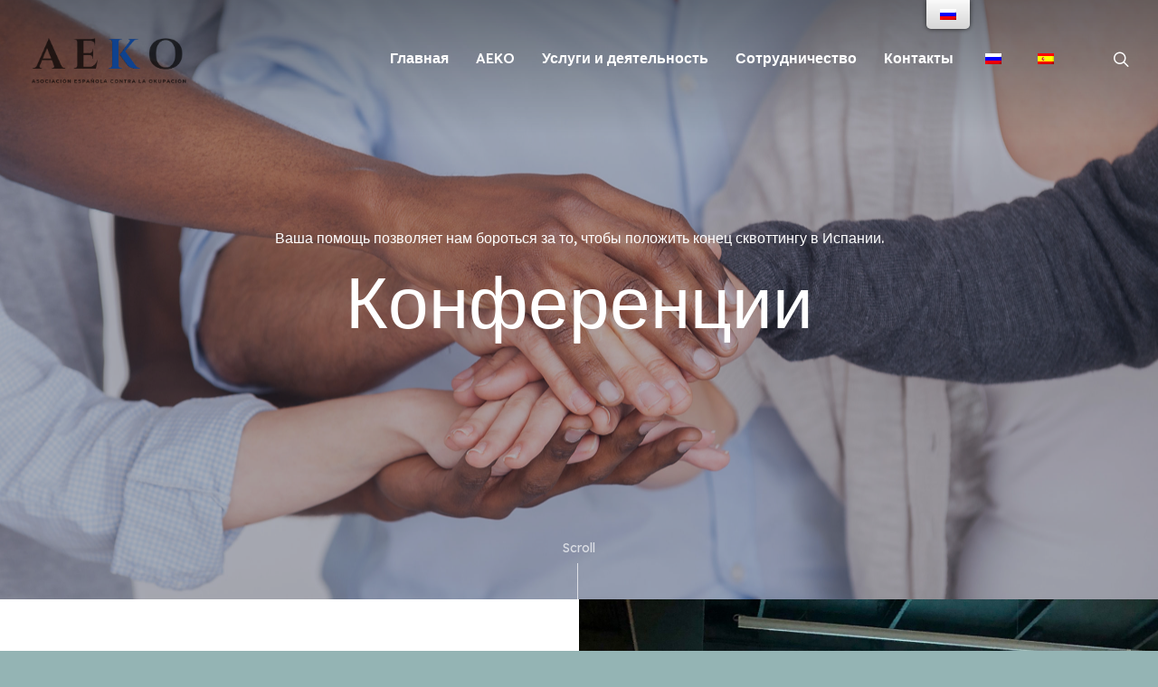

--- FILE ---
content_type: text/html; charset=UTF-8
request_url: https://aeko.es/ru/servicios-y-actividades/conferencias/
body_size: 17746
content:
<!DOCTYPE html>
<html lang="ru-RU">
<head>
<meta charset="UTF-8">
<meta name="viewport" content="width=device-width, initial-scale=1">

<title>Conferencias &#8211; Aeko</title>
<meta name='robots' content='max-image-preview:large' />
<link rel='dns-prefetch' href='//fonts.googleapis.com' />
<link rel='dns-prefetch' href='//s.w.org' />
<link rel="alternate" type="application/rss+xml" title="Aeko &raquo; Лента" href="https://aeko.es/ru/feed/" />
<link rel="alternate" type="application/rss+xml" title="Aeko &raquo; Лента комментариев" href="https://aeko.es/ru/comments/feed/" />
		<script>
			window._wpemojiSettings = {"baseUrl":"https:\/\/s.w.org\/images\/core\/emoji\/13.0.1\/72x72\/","ext":".png","svgUrl":"https:\/\/s.w.org\/images\/core\/emoji\/13.0.1\/svg\/","svgExt":".svg","source":{"concatemoji":"https:\/\/aeko.es\/wp-includes\/js\/wp-emoji-release.min.js?ver=5.7.14"}};
			!function(e,a,t){var n,r,o,i=a.createElement("canvas"),p=i.getContext&&i.getContext("2d");function s(e,t){var a=String.fromCharCode;p.clearRect(0,0,i.width,i.height),p.fillText(a.apply(this,e),0,0);e=i.toDataURL();return p.clearRect(0,0,i.width,i.height),p.fillText(a.apply(this,t),0,0),e===i.toDataURL()}function c(e){var t=a.createElement("script");t.src=e,t.defer=t.type="text/javascript",a.getElementsByTagName("head")[0].appendChild(t)}for(o=Array("flag","emoji"),t.supports={everything:!0,everythingExceptFlag:!0},r=0;r<o.length;r++)t.supports[o[r]]=function(e){if(!p||!p.fillText)return!1;switch(p.textBaseline="top",p.font="600 32px Arial",e){case"flag":return s([127987,65039,8205,9895,65039],[127987,65039,8203,9895,65039])?!1:!s([55356,56826,55356,56819],[55356,56826,8203,55356,56819])&&!s([55356,57332,56128,56423,56128,56418,56128,56421,56128,56430,56128,56423,56128,56447],[55356,57332,8203,56128,56423,8203,56128,56418,8203,56128,56421,8203,56128,56430,8203,56128,56423,8203,56128,56447]);case"emoji":return!s([55357,56424,8205,55356,57212],[55357,56424,8203,55356,57212])}return!1}(o[r]),t.supports.everything=t.supports.everything&&t.supports[o[r]],"flag"!==o[r]&&(t.supports.everythingExceptFlag=t.supports.everythingExceptFlag&&t.supports[o[r]]);t.supports.everythingExceptFlag=t.supports.everythingExceptFlag&&!t.supports.flag,t.DOMReady=!1,t.readyCallback=function(){t.DOMReady=!0},t.supports.everything||(n=function(){t.readyCallback()},a.addEventListener?(a.addEventListener("DOMContentLoaded",n,!1),e.addEventListener("load",n,!1)):(e.attachEvent("onload",n),a.attachEvent("onreadystatechange",function(){"complete"===a.readyState&&t.readyCallback()})),(n=t.source||{}).concatemoji?c(n.concatemoji):n.wpemoji&&n.twemoji&&(c(n.twemoji),c(n.wpemoji)))}(window,document,window._wpemojiSettings);
		</script>
		<style>
img.wp-smiley,
img.emoji {
	display: inline !important;
	border: none !important;
	box-shadow: none !important;
	height: 1em !important;
	width: 1em !important;
	margin: 0 .07em !important;
	vertical-align: -0.1em !important;
	background: none !important;
	padding: 0 !important;
}
</style>
	<link rel='stylesheet' id='wp-block-library-css'  href='https://aeko.es/wp-includes/css/dist/block-library/style.min.css?ver=5.7.14' media='all' />
<link rel='stylesheet' id='rs-plugin-settings-css'  href='https://aeko.es/wp-content/plugins/revslider/public/assets/css/rs6.css?ver=6.4.11' media='all' />
<style id='rs-plugin-settings-inline-css'>
#rs-demo-id {}
</style>
<link rel='stylesheet' id='trp-floater-language-switcher-style-css'  href='https://aeko.es/wp-content/plugins/translatepress-multilingual/assets/css/trp-floater-language-switcher.css?ver=2.3.1' media='all' />
<link rel='stylesheet' id='trp-language-switcher-style-css'  href='https://aeko.es/wp-content/plugins/translatepress-multilingual/assets/css/trp-language-switcher.css?ver=2.3.1' media='all' />
<link rel='stylesheet' id='js_composer_front-css'  href='https://aeko.es/wp-content/plugins/js_composer/assets/css/js_composer.min.css?ver=6.6.0' media='all' />
<link rel='stylesheet' id='magnific-popup-css'  href='https://aeko.es/wp-content/plugins/elite-addons-vc/assets/libs/magnific-popup/magnific-popup.min.css?ver=0.9.9' media='all' />
<link rel='stylesheet' id='ivan_wow-css'  href='https://aeko.es/wp-content/plugins/elite-addons-vc/assets/animate.css?ver=5.7.14' media='all' />
<link rel='stylesheet' id='lazer-base-font-css'  href='//fonts.googleapis.com/css2?family=Lexend+Deca&#038;display=swap&#038;ver=1.0.0' media='screen' />
<link rel='stylesheet' id='lazer-heading-font-css'  href='//fonts.googleapis.com/css2?family=Catamaran%3Awght%40700&#038;display=swap&#038;ver=1.0.0' media='screen' />
<link rel='stylesheet' id='font-awesome-css'  href='https://aeko.es/wp-content/themes/lazer/css/libs/font-awesome-css/font-awesome.min.css?ver=4.1.0' media='all' />
<link rel='stylesheet' id='el-style-css'  href='https://aeko.es/wp-content/themes/lazer/css/libs/elegantfont-icons/el-style.css?ver=1.0' media='all' />
<link rel='stylesheet' id='elegant-icons-css'  href='https://aeko.es/wp-content/themes/lazer/css/libs/elegant-icons/elegant-icons.min.css?ver=1.0' media='all' />
<link rel='stylesheet' id='lazer-theme-styles-css'  href='https://aeko.es/wp-content/themes/lazer/css/theme-styles.css?ver=1' media='all' />
<link rel='stylesheet' id='lazer-theme-shortcodes-css'  href='https://aeko.es/wp-content/themes/lazer/css/theme-shortcodes.css?ver=1' media='all' />
<link rel='stylesheet' id='lazer-default-style-css'  href='https://aeko.es/wp-content/themes/lazer/style.css?ver=5.7.14' media='all' />
<!--[if IE]>
<link rel='stylesheet' id='lazer-ie-css'  href='https://aeko.es/wp-content/themes/lazer/css/ie.css' media='all' />
<![endif]-->
<script src='https://aeko.es/wp-includes/js/jquery/jquery.min.js?ver=3.5.1' id='jquery-core-js'></script>
<script src='https://aeko.es/wp-includes/js/jquery/jquery-migrate.min.js?ver=3.3.2' id='jquery-migrate-js'></script>
<script src='https://aeko.es/wp-content/plugins/revslider/public/assets/js/rbtools.min.js?ver=6.4.8' id='tp-tools-js'></script>
<script src='https://aeko.es/wp-content/plugins/revslider/public/assets/js/rs6.min.js?ver=6.4.11' id='revmin-js'></script>
<script src='https://aeko.es/wp-content/plugins/elite-addons-vc/assets/modernizr.js?ver=1.1' id='modernizr-js'></script>
<link rel="https://api.w.org/" href="https://aeko.es/ru/wp-json/" /><link rel="alternate" type="application/json" href="https://aeko.es/ru/wp-json/wp/v2/pages/7199" /><link rel="EditURI" type="application/rsd+xml" title="RSD" href="https://aeko.es/xmlrpc.php?rsd" />
<link rel="wlwmanifest" type="application/wlwmanifest+xml" href="https://aeko.es/wp-includes/wlwmanifest.xml" /> 
<meta name="generator" content="WordPress 5.7.14" />
<link rel="canonical" href="https://aeko.es/ru/servicios-y-actividades/conferencias/" />
<link rel='shortlink' href='https://aeko.es/ru/?p=7199' />
<link rel="alternate" type="application/json+oembed" href="https://aeko.es/ru/wp-json/oembed/1.0/embed?url=https%3A%2F%2Faeko.es%2Fru%2Fservicios-y-actividades%2Fconferencias%2F" />
<link rel="alternate" type="text/xml+oembed" href="https://aeko.es/ru/wp-json/oembed/1.0/embed?url=https%3A%2F%2Faeko.es%2Fru%2Fservicios-y-actividades%2Fconferencias%2F&#038;format=xml" />
<meta name="framework" content="Redux 4.3.1" /><link rel="alternate" hreflang="es-ES" href="https://aeko.es/servicios-y-actividades/conferencias/"/>
<link rel="alternate" hreflang="ru-RU" href="https://aeko.es/ru/servicios-y-actividades/conferencias/"/>
<link rel="alternate" hreflang="es" href="https://aeko.es/servicios-y-actividades/conferencias/"/>
<link rel="alternate" hreflang="ru" href="https://aeko.es/ru/servicios-y-actividades/conferencias/"/>
<style>.recentcomments a{display:inline !important;padding:0 !important;margin:0 !important;}</style><meta name="generator" content="Powered by WPBakery Page Builder - drag and drop page builder for WordPress."/>
<meta name="generator" content="Powered by Slider Revolution 6.4.11 - responsive, Mobile-Friendly Slider Plugin for WordPress with comfortable drag and drop interface." />
<script type="text/javascript">function setREVStartSize(e){
			//window.requestAnimationFrame(function() {				 
				window.RSIW = window.RSIW===undefined ? window.innerWidth : window.RSIW;	
				window.RSIH = window.RSIH===undefined ? window.innerHeight : window.RSIH;	
				try {								
					var pw = document.getElementById(e.c).parentNode.offsetWidth,
						newh;
					pw = pw===0 || isNaN(pw) ? window.RSIW : pw;
					e.tabw = e.tabw===undefined ? 0 : parseInt(e.tabw);
					e.thumbw = e.thumbw===undefined ? 0 : parseInt(e.thumbw);
					e.tabh = e.tabh===undefined ? 0 : parseInt(e.tabh);
					e.thumbh = e.thumbh===undefined ? 0 : parseInt(e.thumbh);
					e.tabhide = e.tabhide===undefined ? 0 : parseInt(e.tabhide);
					e.thumbhide = e.thumbhide===undefined ? 0 : parseInt(e.thumbhide);
					e.mh = e.mh===undefined || e.mh=="" || e.mh==="auto" ? 0 : parseInt(e.mh,0);		
					if(e.layout==="fullscreen" || e.l==="fullscreen") 						
						newh = Math.max(e.mh,window.RSIH);					
					else{					
						e.gw = Array.isArray(e.gw) ? e.gw : [e.gw];
						for (var i in e.rl) if (e.gw[i]===undefined || e.gw[i]===0) e.gw[i] = e.gw[i-1];					
						e.gh = e.el===undefined || e.el==="" || (Array.isArray(e.el) && e.el.length==0)? e.gh : e.el;
						e.gh = Array.isArray(e.gh) ? e.gh : [e.gh];
						for (var i in e.rl) if (e.gh[i]===undefined || e.gh[i]===0) e.gh[i] = e.gh[i-1];
											
						var nl = new Array(e.rl.length),
							ix = 0,						
							sl;					
						e.tabw = e.tabhide>=pw ? 0 : e.tabw;
						e.thumbw = e.thumbhide>=pw ? 0 : e.thumbw;
						e.tabh = e.tabhide>=pw ? 0 : e.tabh;
						e.thumbh = e.thumbhide>=pw ? 0 : e.thumbh;					
						for (var i in e.rl) nl[i] = e.rl[i]<window.RSIW ? 0 : e.rl[i];
						sl = nl[0];									
						for (var i in nl) if (sl>nl[i] && nl[i]>0) { sl = nl[i]; ix=i;}															
						var m = pw>(e.gw[ix]+e.tabw+e.thumbw) ? 1 : (pw-(e.tabw+e.thumbw)) / (e.gw[ix]);					
						newh =  (e.gh[ix] * m) + (e.tabh + e.thumbh);
					}				
					if(window.rs_init_css===undefined) window.rs_init_css = document.head.appendChild(document.createElement("style"));					
					document.getElementById(e.c).height = newh+"px";
					window.rs_init_css.innerHTML += "#"+e.c+"_wrapper { height: "+newh+"px }";				
				} catch(e){
					console.log("Failure at Presize of Slider:" + e)
				}					   
			//});
		  };</script>
		<style id="wp-custom-css">
			.vc_being_used .content-wrapper.content-full .entry-content > .ivan-custom-wrapper.row-no-custom-ptop:first-child {
    padding-top: 0px;
}
.ivan-custom-wrapper {
    position: relative;
    margin-bottom: 0px;
    border-style: solid;
    border-color: #f6f6f6;
    border-width: 0px;
    background-repeat: no-repeat;
    background-position: center center;
    background-attachment: scroll;
    background-size: cover;
}
.iv-layout.header.stuck .logo img {
    max-height: 80px !important;
    width: auto;
}		</style>
		<style id="iv_aries-dynamic-css" title="dynamic-css" class="redux-options-output">
				body,
				.ivan-staff-wrapper .infos .description,
				.ivan-testimonial .testimonial-meta .author-desc{font-display:swap;}h1, h2, h3, h4, h5, h6, 
				.woocommerce table.shop_table th, .woocommerce-page table.shop_table th,
				.woocommerce .cart-collaterals .cart_totals h2, .woocommerce-page .cart-collaterals .cart_totals h2,
				.woocommerce .coupon label, .woocommerce-page .coupon label,
				.woocommerce .shipping-calculator-button, .woocommerce-page .shipping-calculator-button,
				.ivan-staff-wrapper .infos .name,
				.blog-large.style-aside-date .entry-meta,
				.blog-large.style-aside-date .date-block,
				.paging-navigation a,
				.paging-navigation span,
				.widget_recent_entries li a,
				.sidebar .widget .post-date,
				.content-wrapper .wpb_widgetised_column .widget .post-date,
				.iv-layout.header .woo-cart .cart_list li a,
				.btn, .button, button,
				.iv-layout.header .woo-cart .buttons a,
				#sideheader .widget .widgettitle,
				#sideheader .widget .widget-title,
				.ivan-button, .block-btn, .wpb_accordion .wpb_accordion_wrapper .wpb_accordion_header, .ivan-tabs-wrap .wpb_tour_tabs_wrapper.iv-tabs .wpb_tabs_nav li a, .ivan-staff-wrapper .name, .ivan-pricing-table .month, .ivan-icon-box .icon-box-link-holder a, .ivan-testimonial .testimonial-meta .author-name, .ivan-pricing-table .signup, .post-nav-fixed .nl-infos,
				.woocommerce div.product .woocommerce-tabs ul.tabs li, .woocommerce-page div.product .woocommerce-tabs ul.tabs li,
				.woocommerce table.shop_attributes th, .woocommerce-page table.shop_attributes th,
				button[type="submit"], input[type="submit"],
				.woocommerce table.cart .product-name a, .woocommerce-page table.cart .product-name a,
				.woocommerce .cart-collaterals .cart_totals a.button.alt, .woocommerce-page .cart-collaterals .cart_totals a.button.alt,
				.woocommerce .cart-actions .button, .woocommerce-page .cart-actions .button,
				.woocommerce form .form-row label, .woocommerce-page form .form-row label,
				.ivan-vc-filters-wrapper, .ivan-pricing-table.small-desc .top-section .month,
				.ivan-posts .ivan-post.default-style .entry .post-read-more,
				.ivan-testimonial .testimonial-meta .author-infos,
				.bottom-footer .mega_main_menu .mega_main_menu_ul > li,
				.latest-post time,
				.latest-post .read-more,
				.ivan-pricing-table .price-inner, .pie-chart-counter,
				.pricing-table .top-section .plan-infos,
				.pricing-table p,
				.pricing-table .signup,
				.ivan-testimonial .testimonial-content,
				.ivan-counter-wrapper h2,
				.blog-masonry.style-simple .format-status .status-main p,
				.blog-masonry.style-simple .format-quote .quote-main p,
				blockquote, label,
				.woocommerce div.product form.cart .button, .woocommerce-page div.product form.cart .button,
				.woocommerce div.product div.summary .product_meta, .woocommerce-page div.product div.summary .product_meta,
				select, textarea, input[type="text"], input[type="password"], input[type="datetime"], input[type="datetime-local"], input[type="date"], input[type="month"], input[type="time"], input[type="week"], input[type="number"], input[type="email"], input[type="url"], input[type="search"], input[type="tel"], input[type="color"], .iv-layout.header .live-search input[type="search"],
				.header .mega_main_menu .mega_main_menu_ul > li > .item_link, .woo-cart .basket-wrapper .header-cart-total, .iv-mobile-menu-wrapper ul li .item_link
			{font-display:swap;}.post .entry-meta,
				.woocommerce div.product div.summary span.price, .woocommerce-page div.product div.summary span.price, 
				.woocommerce div.product div.summary p.price, .woocommerce-page div.product div.summary p.price,
				.woocommerce ul.products li.product .price, .woocommerce-page ul.products li.product .price,
				.ivan-title-wrapper .title-wrapper .sub, .ivan-counter-wrapper .counter-wrapper .sub, .subtitle,
				.latest-post time, .latest-post .read-more, .ivan-projects .entry-inner .categories,
				.ivan-progress .progress-title-holder, .ivan-staff-wrapper .job-title, .ivan-promo-box p,
				.portfolio.style2 .filters-wrapper ul li, .iv-layout.title-wrapper p, .blog-masonry.style-simple .entry-meta,
				.blog-masonry.style-simple .format-status .status-main cite, .blog-masonry.style-simple .format-quote .quote-main cite,
				.entry-author-meta .author-meta, .archive.author .iv-layout.title-wrapper.title-wrapper-large h2 span:first-child, .archive.category .iv-layout.title-wrapper.title-wrapper-large h2 span:first-child, .archive.tag .iv-layout.title-wrapper.title-wrapper-large h2 span:first-child, .archive.date .iv-layout.title-wrapper.title-wrapper-large h2 span:first-child, .search.search-results .iv-layout.title-wrapper.title-wrapper-large h2 span:first-child, .search.search-no-results .iv-layout.title-wrapper.title-wrapper-large h2 span:first-child, .woocommerce .woo-sorting-options .woocommerce-result-count, .woocommerce-page .woo-sorting-options .woocommerce-result-count, .woocommerce span.onsale, .woocommerce-page span.onsale, .woocommerce div.product div.summary .breadcrumb, .woocommerce-page div.product div.summary .breadcrumb, .woocommerce ul.products li.product .quick-view, .woocommerce-page ul.products li.product .quick-view, .iv-layout.title-wrapper.title-wrapper-large .scroll-to-content, .header .mega_main_menu.light-submenu .default_dropdown > ul .item_link, .header .mega_main_menu.light-submenu .default_dropdown li > ul .item_link, .header .mega_main_menu.light-submenu .multicolumn_dropdown > ul .item_link, .header .mega_main_menu .default_dropdown > ul .item_link, .header .mega_main_menu .default_dropdown li > ul .item_link, .header .mega_main_menu.light-submenu .widgets_dropdown > ul .item_link, .iv-layout.header .woo-cart .cart_list li, .woo-cart .total
				{font-display:swap;}#iv-layout-title-wrapper h2{font-display:swap;}.iv-layout.title-wrapper.title-wrapper-large p{font-display:swap;}
				.iv-layout.title-wrapper .breadcrumbs li,
				.iv-layout.title-wrapper .breadcrumbs li a,
				.iv-layout.title-wrapper .breadcrumbs li span,
				.iv-layout.title-wrapper.dark .breadcrumbs li,
				.iv-layout.title-wrapper.dark .breadcrumbs li a,
				.iv-layout.title-wrapper.dark .breadcrumbs li span
			{font-display:swap;}.blog #iv-layout-title-wrapper, .archives #iv-layout-title-wrapper{background-attachment:scroll;background-position:center center;background-image:url('https://aeko.es/wp-content/uploads/2018/08/image28.jpg');background-size:cover;}
				.iv-layout.header,
				.two-rows-style2 .mega_main_menu .mega_main_menu_ul > li > .item_link,
				.style4-right-menu.classic-style .mega_main_menu .mega_main_menu_ul > li > .item_link,				

				.header .mega_main_menu .mega_main_menu_ul > li > .item_link,
				.header .mega_main_menu .multicolumn_dropdown > ul li.section_header_style > .item_link,
				.header .mega_main_menu .multicolumn_dropdown > ul .item_link,
				
				.header .mega_main_menu.light-submenu .default_dropdown > ul .item_link,
				.header .mega_main_menu.light-submenu .default_dropdown li > ul .item_link,
				.header .mega_main_menu.light-submenu .multicolumn_dropdown > ul .item_link,
				.header .mega_main_menu .default_dropdown > ul .item_link,
				.header .mega_main_menu .default_dropdown li > ul .item_link,
				.header .mega_main_menu.light-submenu .widgets_dropdown > ul .item_link,
				
				.header .mega_main_menu.light-submenu .default_dropdown > ul .widgettitle,
				.header .mega_main_menu.light-submenu .default_dropdown li > ul .widgettitle,
				.header .mega_main_menu.light-submenu .multicolumn_dropdown > ul .widgettitle,
				.header .mega_main_menu.light-submenu .widgets_dropdown > ul .widgettitle,
				.header .mega_main_menu.light-submenu .default_dropdown > ul li.section_header_style > .item_link,
				.header .mega_main_menu.light-submenu .default_dropdown li > ul li.section_header_style > .item_link,
				.header .mega_main_menu.light-submenu .multicolumn_dropdown > ul li.section_header_style > .item_link,
				.header .mega_main_menu.light-submenu .widgets_dropdown > ul li.section_header_style > .item_link,
				
				.header.style5 .mid-header .contact-info-container .contact-info .contact-details h4,
				.header.style5 .mid-header .contact-info-container .contact-info .contact-details p,
				.header.style5 .bottom-header .main-nav > ul > li > .item_link,
				
				.header .mega_main_menu.dark-submenu .default_dropdown > ul .widgettitle,
				.header .mega_main_menu.dark-submenu .default_dropdown li > ul .widgettitle,
				.header .mega_main_menu.dark-submenu .multicolumn_dropdown > ul .widgettitle,
				.header .mega_main_menu.dark-submenu .widgets_dropdown > ul .widgettitle,
				.header .mega_main_menu.dark-submenu .default_dropdown > ul li.section_header_style > .item_link,
				.header .mega_main_menu.dark-submenu .default_dropdown li > ul li.section_header_style > .item_link,
				.header .mega_main_menu.dark-submenu .multicolumn_dropdown > ul li.section_header_style > .item_link,
				.header .mega_main_menu.dark-submenu .widgets_dropdown > ul li.section_header_style > .item_link,
				
				.header .mega_main_menu.dark-submenu .default_dropdown > ul .item_link,
				.header .mega_main_menu.dark-submenu .default_dropdown li > ul .item_link,
				.header .mega_main_menu.dark-submenu .multicolumn_dropdown > ul .item_link,
				.header .mega_main_menu.dark-submenu .widgets_dropdown > ul .item_link,
				
				.woo-cart .basket-wrapper .header-cart-total
			{font-display:swap;}.iv-layout.top-header{font-display:swap;}.iv-layout.footer{font-display:swap;}.iv-layout.footer .widget .widget-title{font-display:swap;}.iv-layout.bottom-footer{font-display:swap;}#iv-layout-title-wrapper.wrapper-background, #iv-layout-title-wrapper figure.title-wrapper-bg{background-attachment:scroll;background-position:center center;background-image:url('https://aeko.es/wp-content/uploads/2021/09/sea-of-hands-close-up-of-people-holding-hands-toge-8BFEBCG-scaled.jpg');background-size:cover;}#iv-layout-title-wrapper h2{font-display:swap;}#iv-layout-title-wrapper p, .iv-layout.title-wrapper.title-wrapper-large.modern h6{color:#ffffff;font-display:swap;}#iv-layout-title-wrapper.wrapper-background, #iv-layout-title-wrapper figure.title-wrapper-bg{background-attachment:scroll;background-position:center center;background-image:url('https://aeko.es/wp-content/uploads/2021/09/sea-of-hands-close-up-of-people-holding-hands-toge-8BFEBCG-scaled.jpg');background-size:cover;}#iv-layout-title-wrapper h2{font-display:swap;}#iv-layout-title-wrapper p, .iv-layout.title-wrapper.title-wrapper-large.modern h6{color:#ffffff;font-display:swap;}</style><style type="text/css" data-type="vc_shortcodes-custom-css">.vc_custom_1653346428386{background-image: url(https://aeko.es/wp-content/uploads/2021/09/conference-K9MKQUS-scaled.jpg?id=7161) !important;background-position: center !important;background-repeat: no-repeat !important;background-size: cover !important;}.vc_custom_1653346371080{margin-right: 20px !important;margin-left: 20px !important;}.vc_custom_1653346471846{background-image: url(https://aeko.es/wp-content/uploads/2021/09/technician-using-laptop-while-analyzing-server-HZW4HKT-scaled.jpg?id=7135) !important;background-position: center !important;background-repeat: no-repeat !important;background-size: cover !important;}.vc_custom_1641655365780{background-color: #b5aca0 !important;}.vc_custom_1641655416276{padding-right: 40px !important;padding-left: 40px !important;}.vc_custom_1653346489135{margin-right: 10px !important;margin-left: 10px !important;}.vc_custom_1653346617406{margin-bottom: 0px !important;padding-top: 120px !important;padding-right: 5% !important;padding-bottom: 120px !important;padding-left: 5% !important;background: #aaaaaa url(http://lazer.themes.tvda.pw/wp-content/uploads/2018/06/image07.jpg?id=2780) !important;background-position: center !important;background-repeat: no-repeat !important;background-size: cover !important;}.vc_custom_1641655451059{margin-bottom: 0px !important;padding-top: 80px !important;padding-right: 3.5% !important;padding-bottom: 80px !important;padding-left: 3.5% !important;background-color: #ededed !important;}.vc_custom_1569856854428{margin-bottom: 0px !important;padding-top: 10px !important;padding-right: 3.5% !important;padding-bottom: 10px !important;padding-left: 3.5% !important;background-color: #b5aca0 !important;}</style><noscript><style> .wpb_animate_when_almost_visible { opacity: 1; }</style></noscript></head>

<body class="page-template-default page page-id-7199 page-child parent-pageid-6255 header-simple-right-menu sticky-footer wide negative-header-active vc_being_used ivan-vc-enabled translatepress-ru_RU wpb-js-composer js-comp-ver-6.6.0 vc_responsive ivan-main-layout-normal">
		<div id="page-loader">
			<div id="spinner" class="page-loader-spinner">
				<span id="ballone" class="ball"></span>
			</div>
		</div>


<!-- Start page-frame -->
<div class="page-frame">
	<div class="frame-top"></div>
	<div class="frame-right"></div>
	<div class="frame-bottom"></div>
	<div class="frame-left"></div>
</div>
<!-- End page-frame -->
	
<div id="all-site-wrapper" class="hfeed site">

	<a href="#" id="back-top">
		<i class="fa fa-angle-up"></i>
	</a>
	
	
					<div class="z-enabled">
	

<div class="iv-layout header simple-right-menu apply-height  header-fixed negative-height transparent-bg light menu-right-align-fix expanded">
	<div class="container">
		<div class="row">

			<div class="col-xs-4 col-sm-2 col-md-2 col-lg-2 header-left-area">
				<a href="https://aeko.es/ru/" class="logo has-alt has-hd"><img class="sd-res logo-normal" src="https://aeko.es/wp-content/uploads/2022/03/Logo-AEKO-web.png" width="991" height="349" alt="Aeko" /><img class="hd-res logo-normal" src="https://aeko.es/wp-content/uploads/2022/03/Logo-AEKO-web.png" width="991" height="349" alt="Aeko" /><img class="sd-res logo-alt" src="https://aeko.es/wp-content/uploads/2022/03/Logo-AEKO-web.png" width="991" height="349" alt="Aeko" /><img class="hd-res logo-alt" src="https://aeko.es/wp-content/uploads/2022/03/Logo-AEKO-web.png" width="991" height="349" alt="Aeko" /></a>			</div>
			
			<div class="col-xs-8 col-sm-10 col-md-10 col-lg-10  header-right-area">

								
								
				
		<div class="iv-module live-search search-top-style">
			<div class="centered">
				<a href="#" class="trigger"><span class="icon-search xbig"></span></a>
				<div class="inner-wrapper">
					<span class="form-close-btn thin"> ✕ </span>
					<span class="form-close-btn bold"><i class="fa fa-remove"></i></span>
					<div class="inner-form">
						<div class="container">
							<div class="row">
								<div class="col-md-12">
								 	<form method="get" action="https://aeko.es/ru/" data-trp-original-action="https://aeko.es/ru/">
								 		<label for="s" data-no-translation="" data-trp-gettext="">Type &amp; hit enter</label>
										<input type="search" name="s" id="s" placeholder="Type &amp; hit enter" data-no-translation-placeholder="" />

										
										<a class="submit-form" href="#"><i class="fa fa-search"></i></a>
										<div class="clearfix"></div>
									<input type="hidden" name="trp-form-language" value="ru"/></form>
								</div>
							</div>
						</div>
					</div>
				</div>
			</div>
		</div>

		
				
				
				
				
				
		<div class="iv-module responsive-menu hidden-lg hidden-md">
			<div class="centered">
				<a class="mobile-menu-trigger" href="#" data-selector=".header .primary" data-id="header-menu-wrap"><span class="icon-menu xbig"></span></a>
			</div>
		</div>

		
				<div class="mega_main_menu nav_menu primary icons-left first-lvl-align-left first-lvl-separator-none direction-horizontal responsive-enable mobile_minimized-enable dropdowns_animation-anim_2 hidden-xs hidden-sm iv-module-menu menu-wrapper"><ul id="mega_main_menu_ul" class="mega_main_menu_ul  menu"><li id="menu-item-5043" class="menu-item menu-item-type-post_type menu-item-object-page menu-item-home menu-item-5043 default_dropdown  drop_to_right  submenu_default_width columns"><a href="https://aeko.es/ru/" class="item_link  disable_icon"><span class="item_link_content"><span class="link_text">Главная</span></span></a></li>
<li id="menu-item-4965" class="menu-item menu-item-type-custom menu-item-object-custom menu-item-has-children menu-item-4965 default_dropdown  drop_to_right  submenu_default_width columns"><a href="#" class="item_link  disable_icon"><span class="item_link_content"><span class="link_text">AEKO</span></span></a>
<ul class="mega_dropdown">
	<li id="menu-item-4994" class="menu-item menu-item-type-post_type menu-item-object-page menu-item-4994     submenu_default_width columns"><a href="https://aeko.es/ru/la-asociacion/" class="item_link  disable_icon"><span class="link_text">Ассоциация</span></a></li>
	<li id="menu-item-5049" class="menu-item menu-item-type-post_type menu-item-object-page menu-item-5049     submenu_default_width columns"><a href="https://aeko.es/ru/accion-social/" class="item_link  disable_icon"><span class="link_text">Социальные действия</span></a></li>
	<li id="menu-item-4989" class="menu-item menu-item-type-post_type menu-item-object-page menu-item-4989     submenu_default_width columns"><a href="https://aeko.es/ru/noticias/" class="item_link  disable_icon"><span class="link_text">Новости</span></a></li>

</ul></li>
<li id="menu-item-6258" class="menu-item menu-item-type-post_type menu-item-object-page current-page-ancestor current-menu-ancestor current-menu-parent current-page-parent current_page_parent current_page_ancestor menu-item-has-children menu-item-6258 default_dropdown  drop_to_right  submenu_default_width columns"><a href="https://aeko.es/ru/servicios-y-actividades/" class="item_link  disable_icon"><span class="item_link_content"><span class="link_text">Услуги и деятельность</span></span></a>
<ul class="mega_dropdown">
	<li id="menu-item-7206" class="menu-item menu-item-type-post_type menu-item-object-page menu-item-7206     submenu_default_width columns"><a href="https://aeko.es/ru/servicios-y-actividades/asesoria-juridica/" class="item_link  disable_icon"><span class="link_text">Консультация юриста</span></a></li>
	<li id="menu-item-7204" class="menu-item menu-item-type-post_type menu-item-object-page current-menu-item page_item page-item-7199 current_page_item menu-item-7204     submenu_default_width columns"><a href="https://aeko.es/ru/servicios-y-actividades/conferencias/" class="item_link  disable_icon"><span class="link_text">Конференции</span></a></li>
	<li id="menu-item-7203" class="menu-item menu-item-type-post_type menu-item-object-page menu-item-7203     submenu_default_width columns"><a href="https://aeko.es/ru/servicios-y-actividades/registro-inquiokupa/" class="item_link  disable_icon"><span class="link_text">Регистрацыя окупас</span></a></li>

</ul></li>
<li id="menu-item-5047" class="menu-item menu-item-type-post_type menu-item-object-page menu-item-has-children menu-item-5047 default_dropdown  drop_to_right  submenu_default_width columns"><a href="https://aeko.es/ru/colabora/" class="item_link  disable_icon"><span class="item_link_content"><span class="link_text">Сотрудничество</span></span></a>
<ul class="mega_dropdown">
	<li id="menu-item-7177" class="menu-item menu-item-type-post_type menu-item-object-page menu-item-7177     submenu_default_width columns"><a href="https://aeko.es/ru/colabora/hazte-socio/" class="item_link  disable_icon"><span class="link_text">Стань партнером</span></a></li>
	<li id="menu-item-7174" class="menu-item menu-item-type-post_type menu-item-object-page menu-item-7174     submenu_default_width columns"><a href="https://aeko.es/ru/colabora/donaciones/" class="item_link  disable_icon"><span class="link_text">Взносы</span></a></li>
	<li id="menu-item-7176" class="menu-item menu-item-type-post_type menu-item-object-page menu-item-7176     submenu_default_width columns"><a href="https://aeko.es/ru/colabora/voluntariado/" class="item_link  disable_icon"><span class="link_text">Волонтерство</span></a></li>

</ul></li>
<li id="menu-item-4993" class="menu-item menu-item-type-post_type menu-item-object-page menu-item-4993 default_dropdown  drop_to_right  submenu_default_width columns"><a href="https://aeko.es/ru/contacto/" class="item_link  disable_icon"><span class="item_link_content"><span class="link_text">Контакты</span></span></a></li>
<li id="menu-item-7433" class="trp-language-switcher-container menu-item menu-item-type-post_type menu-item-object-language_switcher current-language-menu-item menu-item-7433 default_dropdown  drop_to_right  submenu_default_width columns"><a href="https://aeko.es/ru/servicios-y-actividades/conferencias/" class="item_link  disable_icon"><span class="item_link_content"><span class="link_text"><span data-no-translation><img class="trp-flag-image" src="https://aeko.es/wp-content/plugins/translatepress-multilingual/assets/images/flags/ru_RU.png" width="18" height="12" alt="ru_RU" title="Russian"></span></span></span></a></li>
<li id="menu-item-7434" class="trp-language-switcher-container menu-item menu-item-type-post_type menu-item-object-language_switcher menu-item-7434 default_dropdown  drop_to_right  submenu_default_width columns"><a href="https://aeko.es/servicios-y-actividades/conferencias/" class="item_link  disable_icon"><span class="item_link_content"><span class="link_text"><span data-no-translation><img class="trp-flag-image" src="https://aeko.es/wp-content/plugins/translatepress-multilingual/assets/images/flags/es_ES.png" width="18" height="12" alt="es_ES" title="Spanish"></span></span></span></a></li>
</ul><!-- /class="mega_main_menu_ul  menu" --></div>			</div>

		</div>					
	</div>
</div>		<div class="negative-push"></div>
		
		
	
<div id="iv-layout-title-wrapper" class="iv-layout title-wrapper title-wrapper-large wrapper-background  standard add-overlay-opacity">
	<div class="container">
		<div class="row">

			<div class="col-xs-12 col-sm-12 col-md-12">
										<div class="title-description">
							<p>Ваша помощь позволяет нам бороться за то, чтобы положить конец сквоттингу в Испании.</p>
						</div>
									
				<h2><span>Конференции</span></h2>			</div>

		</div>
	</div>
	<div id="content-anchor" class="scroll-to-content"><a href="#content-anchor">Scroll<span></span></a></div>
</div>		
				</div><!-- .z-enabled -->
	
	<div class="iv-layout content-wrapper content-full">
		<div class="container">

			
				<div class="row">

					<div class="col-xs-12 col-sm-12 col-md-12 site-main" role="main">

						
	
		
<article id="post-7199" class="post-7199 page type-page status-publish hentry">
	<div class="entry-content">
		<div  class="ivan-custom-wrapper theme_default row-no-custom-ptop"  style=""><div data-vc-full-width="true" data-vc-full-width-init="false" data-vc-stretch-content="true" class="vc_row wpb_row vc_row-fluid vc_row-no-padding vc_row-o-equal-height vc_row-flex">
	<div class="vc_col-sm-6 wpb_column vc_column_container"  data-wow-delay="0ms">
		<div class="wpb_wrapper">
			<div class="vc_empty_space"   style="height: 60px"><span class="vc_empty_space_inner"></span></div>			<div class="ivan-title-main vc_1653346339832"  data-wow-delay="0ms" data-wow-iteration="1" >
				<div class="ivan-title-wrapper  left no">
					<div class="title-wrapper  default-display">
													<h6 class="sub">AEKO</h6>
												<h3 class="title-heading" >Конференции</h3>						
											</div>
				</div>
			</div>
			
	<div class="wpb_text_column wpb_content_element  vc_custom_1653346371080" >
		<div class="wpb_wrapper">
			<h3>AEKO проводит конференции, чтобы рассказать о ситуации, проблемах и решениях этой большой проблемы, которая наносит такой большой ущерб.</h3>
<p>Эта информация необходима для понимания сложности проблемы оккупации и путей ее решения.</p>
<p>Сквоттинг — это политическое явление, направленное на то, чтобы подвергнуть сомнению права собственности.</p>
<p>Дискурс сквоттеров проник во многие слои нашего общества. По этой причине необходим ответ, который показывает видение проблемы с точки зрения права, сотрудничества и уважения.</p>
<p>Программа конференции AEKO - это способ представить четкую речь, которая передает, как двигаться к решению проблемы, выявлению ее причин и информированию пострадавших об их правах и способах справиться с тяжелыми ситуациями, которым они подвергаются.</p>
<p>Благодаря отличному подбору спикеров на наших конференциях рассматриваются все аспекты, связанные с феноменом сквоттинга, и способы его решения для его окончательного искоренения.</p>

		</div>
	</div>
<div class="vc_empty_space"   style="height: 60px"><span class="vc_empty_space_inner"></span></div>
		</div> <!-- END .wpb_wrapper -->
	</div> <!-- END  wpb_column vc_column_container  -->

	<div class="vc_col-sm-6 wpb_column vc_column_container  vc_custom_1653346428386"  data-wow-delay="0ms" data-wow-iteration="1" >
		<div class="wpb_wrapper">
			
		</div> <!-- END .wpb_wrapper -->
	</div> <!-- END  wpb_column vc_column_container  -->
</div><div class="vc_row-full-width vc_clearfix"></div></div><div  class="ivan-custom-wrapper theme_default row-no-custom-ptop"  style=""><div data-vc-full-width="true" data-vc-full-width-init="false" data-vc-stretch-content="true" class="vc_row wpb_row vc_row-fluid vc_row-no-padding vc_row-o-equal-height vc_row-flex">
	<div class="vc_col-sm-2 wpb_column vc_column_container  vc_custom_1653346471846"  data-wow-delay="0ms" data-wow-iteration="1" >
		<div class="wpb_wrapper">
			
		</div> <!-- END .wpb_wrapper -->
	</div> <!-- END  wpb_column vc_column_container  -->

	<div class="vc_col-sm-4 wpb_column vc_column_container  vc_custom_1641655365780"  data-wow-delay="0ms" data-wow-iteration="1" >
		<div class="wpb_wrapper">
			<div class="vc_empty_space"   style="height: 60px"><span class="vc_empty_space_inner"></span></div>
	<div class="wpb_text_column wpb_content_element  vc_custom_1653346489135" >
		<div class="wpb_wrapper">
			<h2>Если вы заинтересованы в продвижении, спонсорстве, посещении или выступлении на конференции AEKO, пожалуйста, свяжитесь с нами, используя следующую форму:</h2>

		</div>
	</div>
<div class="vc_empty_space"   style="height: 60px"><span class="vc_empty_space_inner"></span></div>
		</div> <!-- END .wpb_wrapper -->
	</div> <!-- END  wpb_column vc_column_container  -->

	<div class="vc_col-sm-6 wpb_column vc_column_container  vc_custom_1641655416276"  data-wow-delay="0ms" data-wow-iteration="1" >
		<div class="wpb_wrapper">
			<div class="vc_empty_space"   style="height: 60px"><span class="vc_empty_space_inner"></span></div><noscript class="ninja-forms-noscript-message">
    Помните: для этого контента требуется JavaScript.</noscript><div class="row"></div><!--.row--><div id="nf-form-1-cont" class="nf-form-cont" aria-live="polite" aria-labelledby="nf-form-title-1" aria-describedby="nf-form-errors-1" role="form">

    <div class="nf-loading-spinner"></div>

</div>
        <!-- TODO: Move to Template File. -->
        <script>var formDisplay=1;var nfForms=nfForms||[];var form=[];form.id='1';form.settings={"objectType":"Form Setting","editActive":true,"title":"Contac me","key":"","created_at":"2021-09-23 22:42:48","default_label_pos":"above","conditions":[],"show_title":0,"clear_complete":"1","hide_complete":"1","wrapper_class":"","element_class":"","add_submit":"1","logged_in":"","not_logged_in_msg":"","sub_limit_number":"","sub_limit_msg":"","calculations":[],"formContentData":["nombre_1632524203644","lastname_1632524227159","email","phone_1632524233024","cuentanos_tu_caso_1655069612000","enviar_1632524253262"],"container_styles_background-color":"","container_styles_border":"","container_styles_border-style":"","container_styles_border-color":"","container_styles_color":"","container_styles_height":"","container_styles_width":"","container_styles_font-size":"","container_styles_margin":"","container_styles_padding":"","container_styles_display":"","container_styles_float":"","container_styles_show_advanced_css":"0","container_styles_advanced":"","title_styles_background-color":"","title_styles_border":"","title_styles_border-style":"","title_styles_border-color":"","title_styles_color":"","title_styles_height":"","title_styles_width":"","title_styles_font-size":"","title_styles_margin":"","title_styles_padding":"","title_styles_display":"","title_styles_float":"","title_styles_show_advanced_css":"0","title_styles_advanced":"","row_styles_background-color":"","row_styles_border":"","row_styles_border-style":"","row_styles_border-color":"","row_styles_color":"","row_styles_height":"","row_styles_width":"","row_styles_font-size":"","row_styles_margin":"","row_styles_padding":"","row_styles_display":"","row_styles_show_advanced_css":"0","row_styles_advanced":"","row-odd_styles_background-color":"","row-odd_styles_border":"","row-odd_styles_border-style":"","row-odd_styles_border-color":"","row-odd_styles_color":"","row-odd_styles_height":"","row-odd_styles_width":"","row-odd_styles_font-size":"","row-odd_styles_margin":"","row-odd_styles_padding":"","row-odd_styles_display":"","row-odd_styles_show_advanced_css":"0","row-odd_styles_advanced":"","success-msg_styles_background-color":"","success-msg_styles_border":"","success-msg_styles_border-style":"","success-msg_styles_border-color":"","success-msg_styles_color":"","success-msg_styles_height":"","success-msg_styles_width":"","success-msg_styles_font-size":"","success-msg_styles_margin":"","success-msg_styles_padding":"","success-msg_styles_display":"","success-msg_styles_show_advanced_css":"0","success-msg_styles_advanced":"","error_msg_styles_background-color":"","error_msg_styles_border":"","error_msg_styles_border-style":"","error_msg_styles_border-color":"","error_msg_styles_color":"","error_msg_styles_height":"","error_msg_styles_width":"","error_msg_styles_font-size":"","error_msg_styles_margin":"","error_msg_styles_padding":"","error_msg_styles_display":"","error_msg_styles_show_advanced_css":"0","error_msg_styles_advanced":"","allow_public_link":0,"embed_form":"","currency":"","repeatable_fieldsets":"","unique_field_error":"Ya se ha enviado un formulario con este valor.","changeEmailErrorMsg":"\u0423\u043a\u0430\u0436\u0438\u0442\u0435 \u0434\u0435\u0439\u0441\u0442\u0432\u0438\u0442\u0435\u043b\u044c\u043d\u044b\u0439 \u0430\u0434\u0440\u0435\u0441 \u044d\u043b\u0435\u043a\u0442\u0440\u043e\u043d\u043d\u043e\u0439 \u043f\u043e\u0447\u0442\u044b!","changeDateErrorMsg":"Please enter a valid date!","confirmFieldErrorMsg":"\u0421\u043e\u0434\u0435\u0440\u0436\u0430\u043d\u0438\u0435 \u044d\u0442\u0438\u0445 \u043f\u043e\u043b\u0435\u0439 \u0434\u043e\u043b\u0436\u043d\u043e \u0441\u043e\u0432\u043f\u0430\u0434\u0430\u0442\u044c!","fieldNumberNumMinError":"\u041c\u0438\u043d. \u043d\u043e\u043c\u0435\u0440 \u043e\u0448\u0438\u0431\u043a\u0438","fieldNumberNumMaxError":"\u041c\u0430\u043a\u0441. \u043d\u043e\u043c\u0435\u0440 \u043e\u0448\u0438\u0431\u043a\u0438","fieldNumberIncrementBy":"\u0423\u0432\u0435\u043b\u0438\u0447\u0438\u0432\u0430\u0439\u0442\u0435 \u0441 \u0448\u0430\u0433\u043e\u043c ","formErrorsCorrectErrors":"\u0418\u0441\u043f\u0440\u0430\u0432\u044c\u0442\u0435 \u043e\u0448\u0438\u0431\u043a\u0438 \u043f\u0435\u0440\u0435\u0434 \u043e\u0442\u043f\u0440\u0430\u0432\u043a\u043e\u0439 \u044d\u0442\u043e\u0439 \u0444\u043e\u0440\u043c\u044b.","validateRequiredField":"\u042d\u0442\u043e \u043e\u0431\u044f\u0437\u0430\u0442\u0435\u043b\u044c\u043d\u043e\u0435 \u043f\u043e\u043b\u0435.","honeypotHoneypotError":"\u041e\u0448\u0438\u0431\u043a\u0430 Honeypot","fieldsMarkedRequired":"\u041f\u043e\u043b\u044f, \u043f\u043e\u043c\u0435\u0447\u0435\u043d\u043d\u044b\u0435 \u0441\u0438\u043c\u0432\u043e\u043b\u043e\u043c <span class=\"ninja-forms-req-symbol\">*<\/span>, \u043e\u0431\u044f\u0437\u0430\u0442\u0435\u043b\u044c\u043d\u044b \u043a \u0437\u0430\u043f\u043e\u043b\u043d\u0435\u043d\u0438\u044e","drawerDisabled":false,"ninjaForms":"Ninja Forms","fieldTextareaRTEInsertLink":"\u0412\u0441\u0442\u0430\u0432\u0438\u0442\u044c \u0441\u0441\u044b\u043b\u043a\u0443","fieldTextareaRTEInsertMedia":"\u0412\u0441\u0442\u0430\u0432\u0438\u0442\u044c \u043c\u0435\u0434\u0438\u0430\u0444\u0430\u0439\u043b","fieldTextareaRTESelectAFile":"\u0412\u044b\u0431\u0435\u0440\u0438\u0442\u0435 \u0444\u0430\u0439\u043b","formHoneypot":"\u0415\u0441\u043b\u0438 \u0432\u044b \u0447\u0435\u043b\u043e\u0432\u0435\u043a, \u043d\u0435 \u0432\u0432\u043e\u0434\u0438\u0442\u0435 \u0434\u0430\u043d\u043d\u044b\u0435 \u0432 \u044d\u0442\u043e \u043f\u043e\u043b\u0435.","fileUploadOldCodeFileUploadInProgress":"\u041f\u0440\u043e\u0434\u043e\u043b\u0436\u0430\u0435\u0442\u0441\u044f \u043f\u0435\u0440\u0435\u0434\u0430\u0447\u0430 \u0444\u0430\u0439\u043b\u0430.","fileUploadOldCodeFileUpload":"\u041f\u0435\u0440\u0435\u0434\u0430\u0447\u0430 \u0444\u0430\u0439\u043b\u0430","currencySymbol":false,"thousands_sep":"&nbsp;","decimal_point":",","siteLocale":"ru_RU","dateFormat":"m\/d\/Y","startOfWeek":"1","of":"\u0438\u0437","previousMonth":"Previous Month","nextMonth":"Next Month","months":["January","February","March","April","May","June","July","August","September","October","November","December"],"monthsShort":["Jan","Feb","Mar","Apr","May","Jun","Jul","Aug","Sep","Oct","Nov","Dec"],"weekdays":["Sunday","Monday","Tuesday","Wednesday","Thursday","Friday","Saturday"],"weekdaysShort":["Sun","Mon","Tue","Wed","Thu","Fri","Sat"],"weekdaysMin":["Su","Mo","Tu","We","Th","Fr","Sa"],"currency_symbol":"","beforeForm":"","beforeFields":null,"afterFields":null,"afterForm":""};form.fields=[{"objectType":"Field","objectDomain":"fields","editActive":false,"order":1,"idAttribute":"id","label":"Nombre","key":"nombre_1632524203644","type":"textbox","created_at":"2021-09-23 22:43:00","label_pos":"above","required":1,"placeholder":"","default":"","wrapper_class":"","element_class":"","container_class":"","input_limit":"","input_limit_type":"characters","input_limit_msg":"Character(s) left","manual_key":"","disable_input":"","admin_label":"","help_text":"","desc_text":"","disable_browser_autocomplete":"","mask":"","custom_mask":"","wrap_styles_background-color":"","wrap_styles_border":"","wrap_styles_border-style":"","wrap_styles_border-color":"","wrap_styles_color":"","wrap_styles_height":"","wrap_styles_width":"","wrap_styles_font-size":"","wrap_styles_margin":"","wrap_styles_padding":"","wrap_styles_display":"","wrap_styles_float":"","wrap_styles_show_advanced_css":0,"wrap_styles_advanced":"","label_styles_background-color":"","label_styles_border":"","label_styles_border-style":"","label_styles_border-color":"","label_styles_color":"","label_styles_height":"","label_styles_width":"","label_styles_font-size":"","label_styles_margin":"","label_styles_padding":"","label_styles_display":"","label_styles_float":"","label_styles_show_advanced_css":0,"label_styles_advanced":"","element_styles_background-color":"","element_styles_border":"","element_styles_border-style":"","element_styles_border-color":"","element_styles_color":"","element_styles_height":"","element_styles_width":"","element_styles_font-size":"","element_styles_margin":"","element_styles_padding":"","element_styles_display":"","element_styles_float":"","element_styles_show_advanced_css":0,"element_styles_advanced":"","cellcid":"c3277","custom_name_attribute":"","personally_identifiable":"","value":"","drawerDisabled":false,"id":1,"beforeField":"","afterField":"","parentType":"textbox","element_templates":["textbox","input"],"old_classname":"","wrap_template":"wrap"},{"objectType":"Field","objectDomain":"fields","editActive":false,"order":2,"idAttribute":"id","label":"Apellidos","type":"lastname","key":"lastname_1632524227159","label_pos":"above","required":false,"default":"","placeholder":"","container_class":"","element_class":"","admin_label":"","help_text":"","custom_name_attribute":"lname","personally_identifiable":1,"value":"","id":5,"beforeField":"","afterField":"","parentType":"lastname","element_templates":["lastname","input"],"old_classname":"","wrap_template":"wrap"},{"objectType":"Field","objectDomain":"fields","editActive":false,"order":3,"idAttribute":"id","label":"Email","key":"email","type":"email","created_at":"2021-09-23 22:43:10","label_pos":"above","required":1,"placeholder":"","default":"","wrapper_class":"","element_class":"","container_class":"","admin_label":"","help_text":"","desc_text":"","wrap_styles_background-color":"","wrap_styles_border":"","wrap_styles_border-style":"","wrap_styles_border-color":"","wrap_styles_color":"","wrap_styles_height":"","wrap_styles_width":"","wrap_styles_font-size":"","wrap_styles_margin":"","wrap_styles_padding":"","wrap_styles_display":"","wrap_styles_float":"","wrap_styles_show_advanced_css":0,"wrap_styles_advanced":"","label_styles_background-color":"","label_styles_border":"","label_styles_border-style":"","label_styles_border-color":"","label_styles_color":"","label_styles_height":"","label_styles_width":"","label_styles_font-size":"","label_styles_margin":"","label_styles_padding":"","label_styles_display":"","label_styles_float":"","label_styles_show_advanced_css":0,"label_styles_advanced":"","element_styles_background-color":"","element_styles_border":"","element_styles_border-style":"","element_styles_border-color":"","element_styles_color":"","element_styles_height":"","element_styles_width":"","element_styles_font-size":"","element_styles_margin":"","element_styles_padding":"","element_styles_display":"","element_styles_float":"","element_styles_show_advanced_css":0,"element_styles_advanced":"","cellcid":"c3281","custom_name_attribute":"email","personally_identifiable":1,"value":"","id":2,"beforeField":"","afterField":"","parentType":"email","element_templates":["email","input"],"old_classname":"","wrap_template":"wrap"},{"objectType":"Field","objectDomain":"fields","editActive":false,"order":4,"idAttribute":"id","label":"Tel\u00e9fono","type":"phone","key":"phone_1632524233024","label_pos":"above","required":false,"default":"","placeholder":"","container_class":"","element_class":"","input_limit":"","input_limit_type":"characters","input_limit_msg":"Caracteres restantes","manual_key":false,"admin_label":"","help_text":"","mask":"","custom_mask":"","custom_name_attribute":"phone","personally_identifiable":1,"value":"","id":7,"beforeField":"","afterField":"","parentType":"textbox","element_templates":["tel","textbox","input"],"old_classname":"","wrap_template":"wrap"},{"objectType":"Field","objectDomain":"fields","editActive":false,"order":5,"idAttribute":"id","label":"Cu\u00e9ntanos tu caso","type":"textarea","key":"cuentanos_tu_caso_1655069612000","label_pos":"above","required":false,"default":"","placeholder":"","container_class":"","element_class":"","input_limit":"","input_limit_type":"characters","input_limit_msg":"Caracteres restantes","manual_key":false,"admin_label":"","help_text":"","textarea_rte":"","disable_rte_mobile":"","textarea_media":"","value":"","drawerDisabled":false,"id":43,"beforeField":"","afterField":"","parentType":"textarea","element_templates":["textarea","input"],"old_classname":"","wrap_template":"wrap"},{"objectType":"Field","objectDomain":"fields","editActive":false,"order":6,"idAttribute":"id","label":"Enviar","key":"enviar_1632524253262","type":"submit","created_at":"2021-09-23 22:43:18","processing_label":"Processing","container_class":"","element_class":"","wrap_styles_background-color":"","wrap_styles_border":"","wrap_styles_border-style":"","wrap_styles_border-color":"","wrap_styles_color":"","wrap_styles_height":"","wrap_styles_width":"","wrap_styles_font-size":"","wrap_styles_margin":"","wrap_styles_padding":"","wrap_styles_display":"","wrap_styles_float":"","wrap_styles_show_advanced_css":0,"wrap_styles_advanced":"","label_styles_background-color":"","label_styles_border":"","label_styles_border-style":"","label_styles_border-color":"","label_styles_color":"","label_styles_height":"","label_styles_width":"","label_styles_font-size":"","label_styles_margin":"","label_styles_padding":"","label_styles_display":"","label_styles_float":"","label_styles_show_advanced_css":0,"label_styles_advanced":"","element_styles_background-color":"","element_styles_border":"","element_styles_border-style":"","element_styles_border-color":"","element_styles_color":"","element_styles_height":"","element_styles_width":"","element_styles_font-size":"","element_styles_margin":"","element_styles_padding":"","element_styles_display":"","element_styles_float":"","element_styles_show_advanced_css":0,"element_styles_advanced":"","submit_element_hover_styles_background-color":"","submit_element_hover_styles_border":"","submit_element_hover_styles_border-style":"","submit_element_hover_styles_border-color":"","submit_element_hover_styles_color":"","submit_element_hover_styles_height":"","submit_element_hover_styles_width":"","submit_element_hover_styles_font-size":"","submit_element_hover_styles_margin":"","submit_element_hover_styles_padding":"","submit_element_hover_styles_display":"","submit_element_hover_styles_float":"","submit_element_hover_styles_show_advanced_css":0,"submit_element_hover_styles_advanced":"","cellcid":"c3287","drawerDisabled":false,"id":4,"beforeField":"","afterField":"","value":"","label_pos":"above","parentType":"textbox","element_templates":["submit","button","input"],"old_classname":"","wrap_template":"wrap-no-label"}];nfForms.push(form);</script>
        <div class="vc_empty_space"   style="height: 60px"><span class="vc_empty_space_inner"></span></div>
		</div> <!-- END .wpb_wrapper -->
	</div> <!-- END  wpb_column vc_column_container  -->
</div><div class="vc_row-full-width vc_clearfix"></div></div><div  class="ivan-custom-wrapper theme_default"  style="padding-top: 0px;margin-bottom: 0px;"><div data-vc-full-width="true" data-vc-full-width-init="false" data-vc-stretch-content="true" class="vc_row wpb_row vc_row-fluid vc_row-no-padding vc_row-o-equal-height vc_row-o-content-middle vc_row-flex">
	<div class="vc_col-sm-12 vc_col-lg-6 wpb_column vc_column_container  wow animated fadeIn vc_custom_1653346617406"  data-wow-delay="0ms" data-wow-iteration="1" >
		<div class="wpb_wrapper">
			<div class="vc_empty_space"   style="height: 160px"><span class="vc_empty_space_inner"></span></div>
	<div  class="wpb_single_image wpb_content_element vc_align_center">
		
		<figure class="wpb_wrapper vc_figure">
			<a href="#" target="_blank" class="vc_single_image-wrapper   vc_box_border_grey"><img width="991" height="349" src="https://aeko.es/wp-content/uploads/2022/03/Logo-AEKO-web.png" class="vc_single_image-img attachment-full" alt="" loading="lazy" srcset="https://aeko.es/wp-content/uploads/2022/03/Logo-AEKO-web.png 991w, https://aeko.es/wp-content/uploads/2022/03/Logo-AEKO-web-480x169.png 480w" sizes="(max-width: 991px) 100vw, 991px" /></a>
		</figure>
	</div>
<div class="vc_empty_space"   style="height: 160px"><span class="vc_empty_space_inner"></span></div>
		</div> <!-- END .wpb_wrapper -->
	</div> <!-- END  wpb_column vc_column_container  wow animated fadeIn -->

	<div class="vc_col-sm-6 vc_col-lg-3 wpb_column vc_column_container  wow animated fadeInUp vc_custom_1641655451059"  data-wow-delay="100ms" data-wow-iteration="1" >
		<div class="wpb_wrapper">
						<div class="ivan-title-main vc_1653346508448"  data-wow-delay="0ms" data-wow-iteration="1" >
				<div class="ivan-title-wrapper  left no">
					<div class="title-wrapper  default-display">
												<h3 class="title-heading" >Стань <span class="underline-text-color">нашим</span> партнером AEKO</h3>						
											</div>
				</div>
			</div>
			
	<div class="wpb_text_column wpb_content_element" >
		<div class="wpb_wrapper">
			<p>Вместе мы можем положить конец узурпации домов в Испании. Давайте работать так, чтобы правительство нас услышало.<br />
Присоединяйтесь к коллективным искам против органов государственной власти, которые воздерживаются от действий и даже защищают и поощряют сквоттинг.</p>
<p>Участвуйте в группах, которые вы предпочитаете, делитесь своими идеями и опытом.</p>
<p>Создайте локальную группу в своем муниципалитете.</p>
<p>Ваши усилия важны, присоединившись к нам, вы станете сильными, вас будут слушать.</p>

		</div>
	</div>
<div class="vc_empty_space"   style="height: 30px"><span class="vc_empty_space_inner"></span></div>
			
			
			
			<div class="ivan-button-wrapper btn-inline primary-bg vc_1654033675837"  data-wow-delay="0ms" data-wow-iteration="1" >
				<a href="https://aeko.es/ru/contacto/" class="ivan-button     with-text primary-bg"><span class="text-btn">Стань партнером</span></a>
			</div>

			
			
		</div> <!-- END .wpb_wrapper -->
	</div> <!-- END  wpb_column vc_column_container  wow animated fadeInUp -->

	<div class="vc_col-sm-6 vc_col-lg-3 wpb_column vc_column_container  wow animated fadeInUp vc_custom_1569856854428"  data-wow-delay="200ms" data-wow-iteration="1" >
		<div class="wpb_wrapper">
			<div class="vc_empty_space"   style="height: 60px"><span class="vc_empty_space_inner"></span></div>			<div class="ivan-counter-main vc_1653346529819"  data-wow-delay="0ms" data-wow-iteration="1" >
				<div class="ivan-counter-wrapper no clean-color">
					<div class="counter-wrapper">
																		<h2 id="vc_1653346529819-counter" >
							247						</h2>
																			<div class="sub">Партнеры  AEKO</div>
											</div>
				</div>
			</div>
			<script type="text/javascript">
						jQuery(document).ready( function() {
							
				var options = {
				  useEasing : true, 
				  useGrouping : true, 
				  separator : ",", 
				  decimal : ".",
				  prefix : "",
				  suffix : ""
				}
				var _iv_counter = new countUp("vc_1653346529819-counter", 0, 247, 0, 2.5, options);
				
				if (typeof jQuery.fn.waypoint !== "undefined") {
				  jQuery("#vc_1653346529819-counter").parents(".ivan-counter-wrapper:not(.counter_started)").waypoint(function () {
				  	_iv_counter.start();				    
				  }, { offset:"85%" });
				}
				});</script><div class="vc_empty_space"   style="height: 30px"><span class="vc_empty_space_inner"></span></div>
	<div class="wpb_text_column wpb_content_element" >
		<div class="wpb_wrapper">
			<p style="color: #ffffff; text-align: center;">Как член AEKO вы не одиноки в защите своих прав.</p>

		</div>
	</div>
<div class="vc_empty_space"   style="height: 60px"><span class="vc_empty_space_inner"></span></div>
		</div> <!-- END .wpb_wrapper -->
	</div> <!-- END  wpb_column vc_column_container  wow animated fadeInUp -->
</div><div class="vc_row-full-width vc_clearfix"></div></div>
			</div><!-- .entry-content -->
</article><!-- #post-## -->		
		
							
					</div>

				</div>

			
		</div>
	</div>

			
		
		


	<div class="iv-layout footer footer-normal  expanded">
		<div class="container">
			<div class="row">
									<div class="col-sm-6 col-md-3 widget-col widget-col-1">
													<div id="text-3" class="widget widget_text"><h3 class="widget-title">Кто мы</h3>			<div class="textwidget"><p>AEKO-ассоциация против сквоттинга(окупас) в Испании.</p>
<div class="wpb_text_column wpb_content_element">
<div class="wpb_wrapper">
<p style="color: #fff;">Обьединенные против оккупантов</p>
<p><img loading="lazy" class="alignnone size-medium wp-image-7354" src="https://aeko.es/wp-content/uploads/2022/03/Logo-AEKO-web-480x169.png" alt="" width="480" height="169" srcset="https://aeko.es/wp-content/uploads/2022/03/Logo-AEKO-web-480x169.png 480w, https://aeko.es/wp-content/uploads/2022/03/Logo-AEKO-web.png 991w" sizes="(max-width: 480px) 100vw, 480px" /></p>
</div>
</div>
</div>
		</div>											</div>
				
									<div class="col-sm-6 col-md-3 widget-col widget-col-2">
													<div id="text-4" class="widget widget_text"><h3 class="widget-title">Социальное действие</h3>			<div class="textwidget"><p>Расскажите нам ваш случай</p>
<p>Конференции</p>
</div>
		</div>											</div>
				
									<div class="col-sm-6 col-md-3 widget-col widget-col-3">
													<div id="text-7" class="widget widget_text"><h3 class="widget-title">Сотрудничество</h3>			<div class="textwidget"><p>Стань партером</p>
<p>Взносы</p>
<p>Волонтерство</p>
</div>
		</div>											</div>
				
									<div class="col-sm-6 col-md-3 widget-col widget-col-4">
													<div id="text-6" class="widget widget_text"><h3 class="widget-title">Контакты</h3>			<div class="textwidget"><p>E-mail:   <strong>info@aeko.es</strong></p>
<p>&nbsp;</p>
</div>
		</div>											</div>
								
				
			</div>					
		</div>
	</div>






	<div class="iv-layout bottom-footer two-columns  expanded">
		<div class="container">
			<div class="row">

								<div class="col-xs-10 col-sm-8 col-md-6 bottom-footer-left-area">

					
		<div class="iv-module custom-text">
			<div class="centered">
				All rights reserved <span style="font-family: 'Times New Roman', serif; font-size: 11.5pt;">© AEKO</span>			</div>
		</div>

		
					
								</div><div class="col-xs-2 col-sm-4 col-md-6 bottom-footer-right-area">
				
										
					
										<div class="iv-module social-icons hidden-xs">
						<div class="centered">
							
																	<a href="https://www.facebook.com/" target="_blank"><i class="fa fw fa-facebook"></i></a>
																	<a href="https://twitter.com/" target="_blank"><i class="fa fw fa-twitter"></i></a>
								
													</div>
					</div>
					
			
				</div>

			</div>					
		</div>
	</div>



	
</div><!-- #all-site-wrapper -->

<template id="tp-language" data-tp-language="ru_RU"></template><style type="text/css">.vc_1653346339832  {margin-bottom:30px !important;}.vc_1653346339832 .ivan-title-wrapper{margin-left:20px !important;}.vc_1653346339832 .sub{margin-left:20px !important;}.vc_1653346508448  {margin-bottom:30px !important;}.vc_1653346529819 h2{color:#616369 !important;font-size:10vw !important;}.vc_1653346529819 .sub{font-family:Womby !important;font-size:16px !important;}</style>        <div id="trp-floater-ls" onclick="" data-no-translation class="trp-language-switcher-container trp-floater-ls-flags trp-top-right trp-color-light" >
            <div id="trp-floater-ls-current-language" class="">

                <a href="#" class="trp-floater-ls-disabled-language trp-ls-disabled-language" onclick="event.preventDefault()">
					<img class="trp-flag-image" src="https://aeko.es/wp-content/plugins/translatepress-multilingual/assets/images/flags/ru_RU.png" width="18" height="12" alt="ru_RU" title="Russian">				</a>

            </div>
            <div id="trp-floater-ls-language-list" class="" >

                <div class="trp-language-wrap"><a href="#" class="trp-floater-ls-disabled-language trp-ls-disabled-language" onclick="event.preventDefault()"><img class="trp-flag-image" src="https://aeko.es/wp-content/plugins/translatepress-multilingual/assets/images/flags/ru_RU.png" width="18" height="12" alt="ru_RU" title="Russian"></a>                    <a href="https://aeko.es/servicios-y-actividades/conferencias/"
                         title="Spanish">
          						  <img class="trp-flag-image" src="https://aeko.es/wp-content/plugins/translatepress-multilingual/assets/images/flags/es_ES.png" width="18" height="12" alt="es_ES" title="Spanish">					          </a>
                </div>            </div>
        </div>

    <link rel='stylesheet' id='dashicons-css'  href='https://aeko.es/wp-includes/css/dashicons.min.css?ver=5.7.14' media='all' />
<link rel='stylesheet' id='nf-display-css'  href='https://aeko.es/wp-content/plugins/ninja-forms/assets/css/display-opinions-light.css?ver=5.7.14' media='all' />
<link rel='stylesheet' id='nf-font-awesome-css'  href='https://aeko.es/wp-content/plugins/ninja-forms/assets/css/font-awesome.min.css?ver=5.7.14' media='all' />
<script id='trp-dynamic-translator-js-extra'>
var trp_data = {"trp_custom_ajax_url":"https:\/\/aeko.es\/wp-content\/plugins\/translatepress-multilingual\/includes\/trp-ajax.php","trp_wp_ajax_url":"https:\/\/aeko.es\/wp-admin\/admin-ajax.php","trp_language_to_query":"ru_RU","trp_original_language":"es_ES","trp_current_language":"ru_RU","trp_skip_selectors":["[data-no-translation]","[data-no-dynamic-translation]","[data-trp-translate-id-innertext]","script","style","head","trp-span","translate-press","[data-trp-translate-id]","[data-trpgettextoriginal]","[data-trp-post-slug]"],"trp_base_selectors":["data-trp-translate-id","data-trpgettextoriginal","data-trp-post-slug"],"trp_attributes_selectors":{"text":{"accessor":"outertext","attribute":false},"block":{"accessor":"innertext","attribute":false},"image_src":{"selector":"img[src]","accessor":"src","attribute":true},"submit":{"selector":"input[type='submit'],input[type='button'], input[type='reset']","accessor":"value","attribute":true},"placeholder":{"selector":"input[placeholder],textarea[placeholder]","accessor":"placeholder","attribute":true},"title":{"selector":"[title]","accessor":"title","attribute":true},"a_href":{"selector":"a[href]","accessor":"href","attribute":true},"button":{"accessor":"outertext","attribute":false},"option":{"accessor":"innertext","attribute":false},"aria_label":{"selector":"[aria-label]","accessor":"aria-label","attribute":true}},"trp_attributes_accessors":["outertext","innertext","src","value","placeholder","title","href","aria-label"],"gettranslationsnonceregular":"3bb7b62fd3","showdynamiccontentbeforetranslation":"","skip_strings_from_dynamic_translation":[],"skip_strings_from_dynamic_translation_for_substrings":{"href":["amazon-adsystem","googleads","g.doubleclick"]},"duplicate_detections_allowed":"100","trp_translate_numerals_opt":"no","trp_no_auto_translation_selectors":["[data-no-auto-translation]"]};
</script>
<script src='https://aeko.es/wp-content/plugins/translatepress-multilingual/assets/js/trp-translate-dom-changes.js?ver=2.3.1' id='trp-dynamic-translator-js'></script>
<script src='https://aeko.es/wp-content/plugins/elite-addons-vc/assets/wow.min.js' id='ivan_wow-js'></script>
<script id='ivan_vc_modules_js-js-extra'>
var ivan_vc = {"isAdmin":"","container":".content-wrapper"};
</script>
<script src='https://aeko.es/wp-content/plugins/elite-addons-vc/assets/modules.min.js?ver=1.1' id='ivan_vc_modules_js-js'></script>
<script src='https://aeko.es/wp-content/themes/lazer/js/jquery.magnific-popup.js?ver=1' id='jquery-magnific-popup-js'></script>
<script id='lazer-theme-scripts-js-extra'>
var ivan_theme_scripts = {"preload":"1"};
</script>
<script src='https://aeko.es/wp-content/themes/lazer/js/theme-scripts.js?ver=1' id='lazer-theme-scripts-js'></script>
<script src='https://aeko.es/wp-includes/js/wp-embed.min.js?ver=5.7.14' id='wp-embed-js'></script>
<script src='https://aeko.es/wp-content/plugins/js_composer/assets/js/dist/js_composer_front.min.js?ver=6.6.0' id='wpb_composer_front_js-js'></script>
<script src='https://aeko.es/wp-includes/js/underscore.min.js?ver=1.8.3' id='underscore-js'></script>
<script src='https://aeko.es/wp-includes/js/backbone.min.js?ver=1.4.0' id='backbone-js'></script>
<script src='https://aeko.es/wp-content/plugins/ninja-forms/assets/js/min/front-end-deps.js?ver=3.5.8.3' id='nf-front-end-deps-js'></script>
<script id='nf-front-end-js-extra'>
var nfi18n = {"ninjaForms":"Ninja Forms","changeEmailErrorMsg":"\u0423\u043a\u0430\u0436\u0438\u0442\u0435 \u0434\u0435\u0439\u0441\u0442\u0432\u0438\u0442\u0435\u043b\u044c\u043d\u044b\u0439 \u0430\u0434\u0440\u0435\u0441 \u044d\u043b\u0435\u043a\u0442\u0440\u043e\u043d\u043d\u043e\u0439 \u043f\u043e\u0447\u0442\u044b!","changeDateErrorMsg":"Please enter a valid date!","confirmFieldErrorMsg":"\u0421\u043e\u0434\u0435\u0440\u0436\u0430\u043d\u0438\u0435 \u044d\u0442\u0438\u0445 \u043f\u043e\u043b\u0435\u0439 \u0434\u043e\u043b\u0436\u043d\u043e \u0441\u043e\u0432\u043f\u0430\u0434\u0430\u0442\u044c!","fieldNumberNumMinError":"\u041c\u0438\u043d. \u043d\u043e\u043c\u0435\u0440 \u043e\u0448\u0438\u0431\u043a\u0438","fieldNumberNumMaxError":"\u041c\u0430\u043a\u0441. \u043d\u043e\u043c\u0435\u0440 \u043e\u0448\u0438\u0431\u043a\u0438","fieldNumberIncrementBy":"\u0423\u0432\u0435\u043b\u0438\u0447\u0438\u0432\u0430\u0439\u0442\u0435 \u0441 \u0448\u0430\u0433\u043e\u043c ","fieldTextareaRTEInsertLink":"\u0412\u0441\u0442\u0430\u0432\u0438\u0442\u044c \u0441\u0441\u044b\u043b\u043a\u0443","fieldTextareaRTEInsertMedia":"\u0412\u0441\u0442\u0430\u0432\u0438\u0442\u044c \u043c\u0435\u0434\u0438\u0430\u0444\u0430\u0439\u043b","fieldTextareaRTESelectAFile":"\u0412\u044b\u0431\u0435\u0440\u0438\u0442\u0435 \u0444\u0430\u0439\u043b","formErrorsCorrectErrors":"\u0418\u0441\u043f\u0440\u0430\u0432\u044c\u0442\u0435 \u043e\u0448\u0438\u0431\u043a\u0438 \u043f\u0435\u0440\u0435\u0434 \u043e\u0442\u043f\u0440\u0430\u0432\u043a\u043e\u0439 \u044d\u0442\u043e\u0439 \u0444\u043e\u0440\u043c\u044b.","formHoneypot":"\u0415\u0441\u043b\u0438 \u0432\u044b \u0447\u0435\u043b\u043e\u0432\u0435\u043a, \u043d\u0435 \u0432\u0432\u043e\u0434\u0438\u0442\u0435 \u0434\u0430\u043d\u043d\u044b\u0435 \u0432 \u044d\u0442\u043e \u043f\u043e\u043b\u0435.","validateRequiredField":"\u042d\u0442\u043e \u043e\u0431\u044f\u0437\u0430\u0442\u0435\u043b\u044c\u043d\u043e\u0435 \u043f\u043e\u043b\u0435.","honeypotHoneypotError":"\u041e\u0448\u0438\u0431\u043a\u0430 Honeypot","fileUploadOldCodeFileUploadInProgress":"\u041f\u0440\u043e\u0434\u043e\u043b\u0436\u0430\u0435\u0442\u0441\u044f \u043f\u0435\u0440\u0435\u0434\u0430\u0447\u0430 \u0444\u0430\u0439\u043b\u0430.","fileUploadOldCodeFileUpload":"\u041f\u0435\u0440\u0435\u0434\u0430\u0447\u0430 \u0444\u0430\u0439\u043b\u0430","currencySymbol":"","fieldsMarkedRequired":"\u041f\u043e\u043b\u044f, \u043f\u043e\u043c\u0435\u0447\u0435\u043d\u043d\u044b\u0435 \u0441\u0438\u043c\u0432\u043e\u043b\u043e\u043c <span class=\"ninja-forms-req-symbol\">*<\/span>, \u043e\u0431\u044f\u0437\u0430\u0442\u0435\u043b\u044c\u043d\u044b \u043a \u0437\u0430\u043f\u043e\u043b\u043d\u0435\u043d\u0438\u044e","thousands_sep":"\u00a0","decimal_point":",","siteLocale":"ru_RU","dateFormat":"m\/d\/Y","startOfWeek":"1","of":"\u0438\u0437","previousMonth":"Previous Month","nextMonth":"Next Month","months":["January","February","March","April","May","June","July","August","September","October","November","December"],"monthsShort":["Jan","Feb","Mar","Apr","May","Jun","Jul","Aug","Sep","Oct","Nov","Dec"],"weekdays":["Sunday","Monday","Tuesday","Wednesday","Thursday","Friday","Saturday"],"weekdaysShort":["Sun","Mon","Tue","Wed","Thu","Fri","Sat"],"weekdaysMin":["Su","Mo","Tu","We","Th","Fr","Sa"]};
var nfFrontEnd = {"adminAjax":"https:\/\/aeko.es\/wp-admin\/admin-ajax.php","ajaxNonce":"79553340d3","requireBaseUrl":"https:\/\/aeko.es\/wp-content\/plugins\/ninja-forms\/assets\/js\/","use_merge_tags":{"user":{"address":"address","textbox":"textbox","button":"button","checkbox":"checkbox","city":"city","confirm":"confirm","date":"date","email":"email","firstname":"firstname","html":"html","hidden":"hidden","lastname":"lastname","listcheckbox":"listcheckbox","listcountry":"listcountry","listimage":"listimage","listmultiselect":"listmultiselect","listradio":"listradio","listselect":"listselect","liststate":"liststate","note":"note","number":"number","password":"password","passwordconfirm":"passwordconfirm","product":"product","quantity":"quantity","recaptcha":"recaptcha","recaptcha_v3":"recaptcha_v3","repeater":"repeater","shipping":"shipping","spam":"spam","starrating":"starrating","submit":"submit","terms":"terms","textarea":"textarea","total":"total","unknown":"unknown","zip":"zip","hr":"hr"},"post":{"address":"address","textbox":"textbox","button":"button","checkbox":"checkbox","city":"city","confirm":"confirm","date":"date","email":"email","firstname":"firstname","html":"html","hidden":"hidden","lastname":"lastname","listcheckbox":"listcheckbox","listcountry":"listcountry","listimage":"listimage","listmultiselect":"listmultiselect","listradio":"listradio","listselect":"listselect","liststate":"liststate","note":"note","number":"number","password":"password","passwordconfirm":"passwordconfirm","product":"product","quantity":"quantity","recaptcha":"recaptcha","recaptcha_v3":"recaptcha_v3","repeater":"repeater","shipping":"shipping","spam":"spam","starrating":"starrating","submit":"submit","terms":"terms","textarea":"textarea","total":"total","unknown":"unknown","zip":"zip","hr":"hr"},"system":{"address":"address","textbox":"textbox","button":"button","checkbox":"checkbox","city":"city","confirm":"confirm","date":"date","email":"email","firstname":"firstname","html":"html","hidden":"hidden","lastname":"lastname","listcheckbox":"listcheckbox","listcountry":"listcountry","listimage":"listimage","listmultiselect":"listmultiselect","listradio":"listradio","listselect":"listselect","liststate":"liststate","note":"note","number":"number","password":"password","passwordconfirm":"passwordconfirm","product":"product","quantity":"quantity","recaptcha":"recaptcha","recaptcha_v3":"recaptcha_v3","repeater":"repeater","shipping":"shipping","spam":"spam","starrating":"starrating","submit":"submit","terms":"terms","textarea":"textarea","total":"total","unknown":"unknown","zip":"zip","hr":"hr"},"fields":{"address":"address","textbox":"textbox","button":"button","checkbox":"checkbox","city":"city","confirm":"confirm","date":"date","email":"email","firstname":"firstname","html":"html","hidden":"hidden","lastname":"lastname","listcheckbox":"listcheckbox","listcountry":"listcountry","listimage":"listimage","listmultiselect":"listmultiselect","listradio":"listradio","listselect":"listselect","liststate":"liststate","note":"note","number":"number","password":"password","passwordconfirm":"passwordconfirm","product":"product","quantity":"quantity","recaptcha":"recaptcha","recaptcha_v3":"recaptcha_v3","repeater":"repeater","shipping":"shipping","spam":"spam","starrating":"starrating","submit":"submit","terms":"terms","textarea":"textarea","total":"total","unknown":"unknown","zip":"zip","hr":"hr"},"calculations":{"html":"html","hidden":"hidden","note":"note","unknown":"unknown"}},"opinionated_styles":"light"};
var nfRepeater = {"add_repeater_child_field_text":"Add "};
</script>
<script src='https://aeko.es/wp-content/plugins/ninja-forms/assets/js/min/front-end.js?ver=3.5.8.3' id='nf-front-end-js'></script>
<script id="tmpl-nf-layout" type="text/template">
	<span id="nf-form-title-{{{ data.id }}}" class="nf-form-title">
		{{{ ( 1 == data.settings.show_title ) ? '<h3>' + data.settings.title + '</h3>' : '' }}}
	</span>
	<div class="nf-form-wrap ninja-forms-form-wrap">
		<div class="nf-response-msg"></div>
		<div class="nf-debug-msg"></div>
		<div class="nf-before-form"></div>
		<div class="nf-form-layout"></div>
		<div class="nf-after-form"></div>
	</div>
</script>

<script id="tmpl-nf-empty" type="text/template">

</script>
<script id="tmpl-nf-before-form" type="text/template">
	{{{ data.beforeForm }}}
</script><script id="tmpl-nf-after-form" type="text/template">
	{{{ data.afterForm }}}
</script><script id="tmpl-nf-before-fields" type="text/template">
    <div class="nf-form-fields-required">{{{ data.renderFieldsMarkedRequired() }}}</div>
    {{{ data.beforeFields }}}
</script><script id="tmpl-nf-after-fields" type="text/template">
    {{{ data.afterFields }}}
    <div id="nf-form-errors-{{{ data.id }}}" class="nf-form-errors" role="alert"></div>
    <div class="nf-form-hp"></div>
</script>
<script id="tmpl-nf-before-field" type="text/template">
    {{{ data.beforeField }}}
</script><script id="tmpl-nf-after-field" type="text/template">
    {{{ data.afterField }}}
</script><script id="tmpl-nf-form-layout" type="text/template">
	<form>
		<div>
			<div class="nf-before-form-content"></div>
			<div class="nf-form-content {{{ data.element_class }}}"></div>
			<div class="nf-after-form-content"></div>
		</div>
	</form>
</script><script id="tmpl-nf-form-hp" type="text/template">
	<label for="nf-field-hp-{{{ data.id }}}" aria-hidden="true">
		{{{ nfi18n.formHoneypot }}}
		<input id="nf-field-hp-{{{ data.id }}}" name="nf-field-hp" class="nf-element nf-field-hp" type="text" value=""/>
	</label>
</script>
<script id="tmpl-nf-field-layout" type="text/template">
    <div id="nf-field-{{{ data.id }}}-container" class="nf-field-container {{{ data.type }}}-container {{{ data.renderContainerClass() }}}">
        <div class="nf-before-field"></div>
        <div class="nf-field"></div>
        <div class="nf-after-field"></div>
    </div>
</script>
<script id="tmpl-nf-field-before" type="text/template">
    {{{ data.beforeField }}}
</script><script id="tmpl-nf-field-after" type="text/template">
    <#
    /*
     * Render our input limit section if that setting exists.
     */
    #>
    <div class="nf-input-limit"></div>
    <#
    /*
     * Render our error section if we have an error.
     */
    #>
    <div id="nf-error-{{{ data.id }}}" class="nf-error-wrap nf-error" role="alert"></div>
    <#
    /*
     * Render any custom HTML after our field.
     */
    #>
    {{{ data.afterField }}}
</script>
<script id="tmpl-nf-field-wrap" type="text/template">
	<div id="nf-field-{{{ data.id }}}-wrap" class="{{{ data.renderWrapClass() }}}" data-field-id="{{{ data.id }}}">
		<#
		/*
		 * This is our main field template. It's called for every field type.
		 * Note that must have ONE top-level, wrapping element. i.e. a div/span/etc that wraps all of the template.
		 */
        #>
		<#
		/*
		 * Render our label.
		 */
        #>
		{{{ data.renderLabel() }}}
		<#
		/*
		 * Render our field element. Uses the template for the field being rendered.
		 */
        #>
		<div class="nf-field-element">{{{ data.renderElement() }}}</div>
		<#
		/*
		 * Render our Description Text.
		 */
        #>
		{{{ data.renderDescText() }}}
	</div>
</script>
<script id="tmpl-nf-field-wrap-no-label" type="text/template">
    <div id="nf-field-{{{ data.id }}}-wrap" class="{{{ data.renderWrapClass() }}}" data-field-id="{{{ data.id }}}">
        <div class="nf-field-label"></div>
        <div class="nf-field-element">{{{ data.renderElement() }}}</div>
        <div class="nf-error-wrap"></div>
    </div>
</script>
<script id="tmpl-nf-field-wrap-no-container" type="text/template">

        {{{ data.renderElement() }}}

        <div class="nf-error-wrap"></div>
</script>
<script id="tmpl-nf-field-label" type="text/template">
	<div class="nf-field-label"><label for="nf-field-{{{ data.id }}}"
	                                   id="nf-label-field-{{{ data.id }}}"
	                                   class="{{{ data.renderLabelClasses() }}}">{{{ data.label }}} {{{ ( 'undefined' != typeof data.required && 1 == data.required ) ? '<span class="ninja-forms-req-symbol">*</span>' : '' }}} {{{ data.maybeRenderHelp() }}}</label></div>
</script>
<script id="tmpl-nf-field-error" type="text/template">
	<div class="nf-error-msg nf-error-{{{ data.id }}}">{{{ data.msg }}}</div>
</script><script id="tmpl-nf-form-error" type="text/template">
	<div class="nf-error-msg nf-error-{{{ data.id }}}">{{{ data.msg }}}</div>
</script><script id="tmpl-nf-field-input-limit" type="text/template">
    {{{ data.currentCount() }}} {{{ nfi18n.of }}} {{{ data.input_limit }}} {{{ data.input_limit_msg }}}
</script><script id="tmpl-nf-field-null" type="text/template">
</script><script id="tmpl-nf-field-textbox" type="text/template">
	<input
			type="text"
			value="{{{ data.value }}}"
			class="{{{ data.renderClasses() }}} nf-element"
			{{{ data.renderPlaceholder() }}}
			{{{ data.maybeDisabled() }}}
			{{{ data.maybeInputLimit() }}}

			id="nf-field-{{{ data.id }}}"
			<# if( ! data.disable_browser_autocomplete && -1 < [ 'city', 'zip' ].indexOf( data.type ) ){ #>
				name="{{ data.custom_name_attribute || 'nf-field-' + data.id + '-' + data.type }}"
				autocomplete="on"
			<# } else { #>
				name="{{ data.custom_name_attribute || 'nf-field-' + data.id }}"
				{{{ data.maybeDisableAutocomplete() }}}
			<# } #>

			aria-invalid="false"
			aria-describedby="nf-error-{{{ data.id }}}"
			aria-labelledby="nf-label-field-{{{ data.id }}}"

			{{{ data.maybeRequired() }}}
	>
</script>
<script id='tmpl-nf-field-input' type='text/template'>
    <input id="nf-field-{{{ data.id }}}" name="nf-field-{{{ data.id }}}" aria-invalid="false" aria-describedby="nf-error-{{{ data.id }}}" class="{{{ data.renderClasses() }}} nf-element" type="text" value="{{{ data.value }}}" {{{ data.renderPlaceholder() }}} {{{ data.maybeDisabled() }}}
           aria-labelledby="nf-label-field-{{{ data.id }}}"

            {{{ data.maybeRequired() }}}
    >
</script>
<script id="tmpl-nf-field-lastname" type="text/template">
    <input
            type="text"
            value="{{{ data.value }}}"
            class="{{{ data.renderClasses() }}} nf-element"

            id="nf-field-{{{ data.id }}}"
            <# if( ! data.disable_browser_autocompletes ){ #>
            name="{{ data.custom_name_attribute || 'nf-field-' + data.id + '-' + data.type }}"
            autocomplete="family-name"
            <# } else { #>
            name="{{ data.custom_name_attribute || 'nf-field-' + data.id }}"
            {{{ data.maybeDisableAutocomplete() }}}
            <# } #>
            {{{ data.renderPlaceholder() }}}

            aria-invalid="false"
            aria-describedby="nf-error-{{{ data.id }}}"
                aria-labelledby="nf-label-field-{{{ data.id }}}"

            {{{ data.maybeRequired() }}}
    >
</script>
<script id="tmpl-nf-field-email" type="text/template">
	<input
			type="email"
			value="{{{ data.value }}}"
			class="{{{ data.renderClasses() }}} nf-element"

			id="nf-field-{{{ data.id }}}"
			<# if( ! data.disable_browser_autocompletes ){ #>
			name="{{ data.custom_name_attribute || 'nf-field-' + data.id + '-' + data.type }}"
			autocomplete="email"
			<# } else { #>
			name="{{ data.custom_name_attribute || 'nf-field-' + data.id }}"
			{{{ data.maybeDisableAutocomplete() }}}
			<# } #>
			{{{ data.renderPlaceholder() }}}
			{{{ data.maybeDisabled() }}}

			aria-invalid="false"
			aria-describedby="nf-error-{{{ data.id }}}"
			aria-labelledby="nf-label-field-{{{ data.id }}}"

			{{{ data.maybeRequired() }}}
	>
</script>
<script id="tmpl-nf-field-tel" type="text/template">
	<input
			type="tel"
			value="{{{ data.value }}}"
			class="{{{ data.renderClasses() }}} nf-element"

			id="nf-field-{{{ data.id }}}"
			<# if( ! data.disable_browser_autocompletes ){ #>
			name="{{ data.custom_name_attribute || 'nf-field-' + data.id + '-' + data.type }}"
			autocomplete="tel"
			<# } else { #>
			name="{{ data.custom_name_attribute || 'nf-field-' + data.id }}"
			{{{ data.maybeDisableAutocomplete() }}}
			<# } #>
			{{{ data.renderPlaceholder() }}}

			aria-invalid="false"
			aria-describedby="nf-error-{{{ data.id }}}"
			aria-labelledby="nf-label-field-{{{ data.id }}}"

			{{{ data.maybeRequired() }}}
	>
</script>
<script id="tmpl-nf-field-textarea" type="text/template">
    <textarea id="nf-field-{{{ data.id }}}" name="nf-field-{{{ data.id }}}" aria-invalid="false" aria-describedby="nf-error-{{{ data.id }}}" class="{{{ data.renderClasses() }}} nf-element" {{{ data.renderPlaceholder() }}} {{{ data.maybeDisabled() }}} {{{ data.maybeDisableAutocomplete() }}} {{{ data.maybeInputLimit() }}}
        aria-labelledby="nf-label-field-{{{ data.id }}}"

        {{{ data.maybeRequired() }}}
    >{{{ data.value }}}</textarea>
</script>

<!-- Rich Text Editor Templates -->

<script id="tmpl-nf-rte-media-button" type="text/template">
    <span class="dashicons dashicons-admin-media"></span>
</script>

<script id="tmpl-nf-rte-link-button" type="text/template">
    <span class="dashicons dashicons-admin-links"></span>
</script>

<script id="tmpl-nf-rte-unlink-button" type="text/template">
    <span class="dashicons dashicons-editor-unlink"></span>
</script>

<script id="tmpl-nf-rte-link-dropdown" type="text/template">
    <div class="summernote-link">
        URL
        <input type="url" class="widefat code link-url"> <br />
        Text
        <input type="url" class="widefat code link-text"> <br />
        <label>
            <input type="checkbox" class="link-new-window"> {{{ nfi18n.fieldsTextareaOpenNewWindow }}}
        </label>
        <input type="button" class="cancel-link extra" value="Cancel">
        <input type="button" class="insert-link extra" value="Insert">
    </div>
</script>
<script id="tmpl-nf-field-submit" type="text/template">
	<input id="nf-field-{{{ data.id }}}" class="{{{ data.renderClasses() }}} nf-element " type="button" value="{{{ data.label }}}" {{{ ( data.disabled ) ? 'disabled' : '' }}}>
</script><script id='tmpl-nf-field-button' type='text/template'>
    <button id="nf-field-{{{ data.id }}}" name="nf-field-{{{ data.id }}}" class="{{{ data.classes }}} nf-element">
        {{{ data.label }}}
    </button>
</script>
</body>
</html>

--- FILE ---
content_type: text/html; charset=UTF-8
request_url: https://aeko.es/wp-content/plugins/translatepress-multilingual/includes/trp-ajax.php
body_size: 231
content:
[{"type":"regular","group":"dynamicstrings","translationsArray":{"ru_RU":{"translated":"\u0424\u0430\u043c\u0438\u043b\u0438\u044f","status":"2","editedTranslation":"\u0424\u0430\u043c\u0438\u043b\u0438\u044f"}},"original":"Apellidos"},{"type":"regular","group":"dynamicstrings","translationsArray":{"ru_RU":{"translated":"\u0420\u0430\u0441\u0441\u043a\u0430\u0436\u0438\u0442\u0435 \u043d\u0430\u043c \u0432\u0430\u0448 \u0441\u043b\u0443\u0447\u0430\u0439","status":"2","editedTranslation":"\u0420\u0430\u0441\u0441\u043a\u0430\u0436\u0438\u0442\u0435 \u043d\u0430\u043c \u0432\u0430\u0448 \u0441\u043b\u0443\u0447\u0430\u0439"}},"original":"Cu\u00e9ntanos tu caso"},{"type":"regular","group":"dynamicstrings","translationsArray":{"ru_RU":{"translated":"\u041e\u0442\u043f\u0440\u0430\u0432\u0438\u0442\u044c","status":"2","editedTranslation":"\u041e\u0442\u043f\u0440\u0430\u0432\u0438\u0442\u044c"}},"original":"Enviar"},{"type":"regular","group":"dynamicstrings","translationsArray":{"ru_RU":{"translated":"\u0418\u043c\u044f","status":"2","editedTranslation":"\u0418\u043c\u044f"}},"original":"Nombre"},{"type":"regular","group":"dynamicstrings","translationsArray":{"ru_RU":{"translated":"\u0422\u0435\u043b\u0435\u0444\u043e\u043d","status":"2","editedTranslation":"\u0422\u0435\u043b\u0435\u0444\u043e\u043d"}},"original":"Tel\u00e9fono"}]